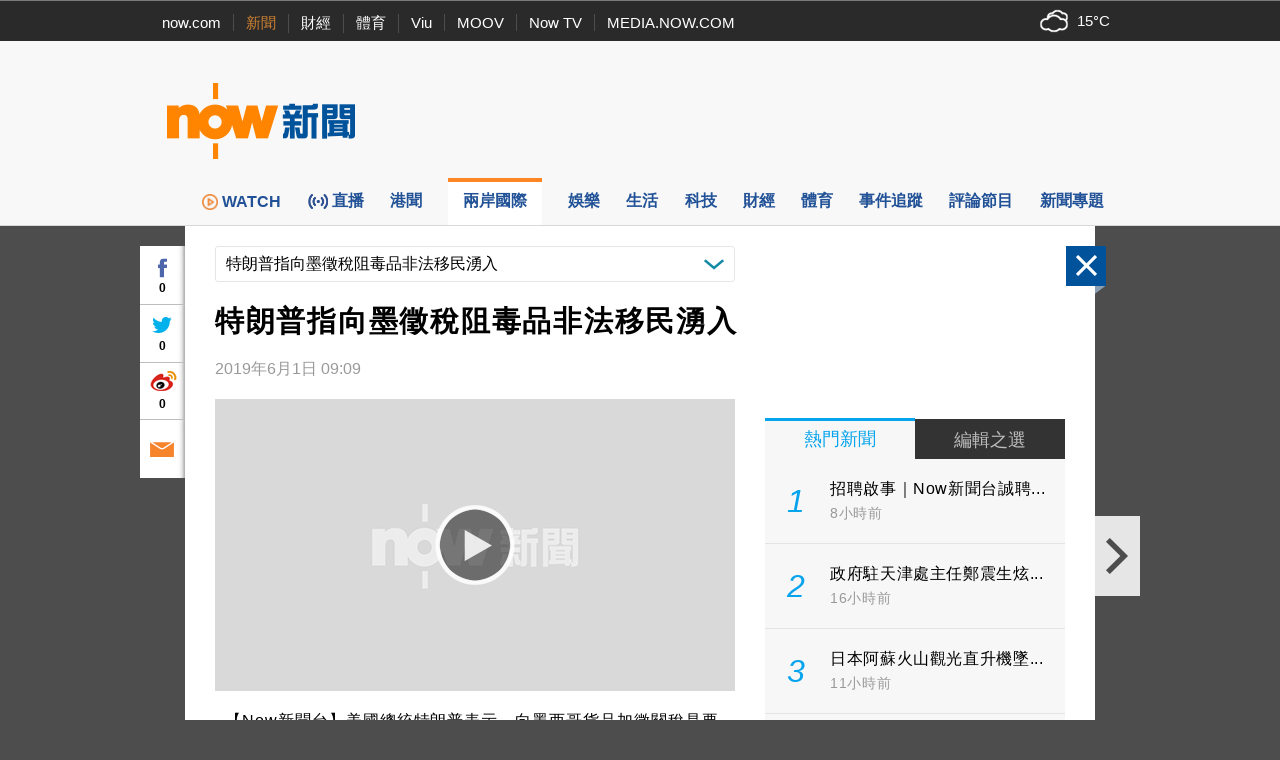

--- FILE ---
content_type: text/html; charset=utf-8
request_url: https://www.google.com/recaptcha/api2/aframe
body_size: 152
content:
<!DOCTYPE HTML><html><head><meta http-equiv="content-type" content="text/html; charset=UTF-8"></head><body><script nonce="g0Xjqf00Dfkf9dkC5dqmkg">/** Anti-fraud and anti-abuse applications only. See google.com/recaptcha */ try{var clients={'sodar':'https://pagead2.googlesyndication.com/pagead/sodar?'};window.addEventListener("message",function(a){try{if(a.source===window.parent){var b=JSON.parse(a.data);var c=clients[b['id']];if(c){var d=document.createElement('img');d.src=c+b['params']+'&rc='+(localStorage.getItem("rc::a")?sessionStorage.getItem("rc::b"):"");window.document.body.appendChild(d);sessionStorage.setItem("rc::e",parseInt(sessionStorage.getItem("rc::e")||0)+1);localStorage.setItem("rc::h",'1769010731985');}}}catch(b){}});window.parent.postMessage("_grecaptcha_ready", "*");}catch(b){}</script></body></html>